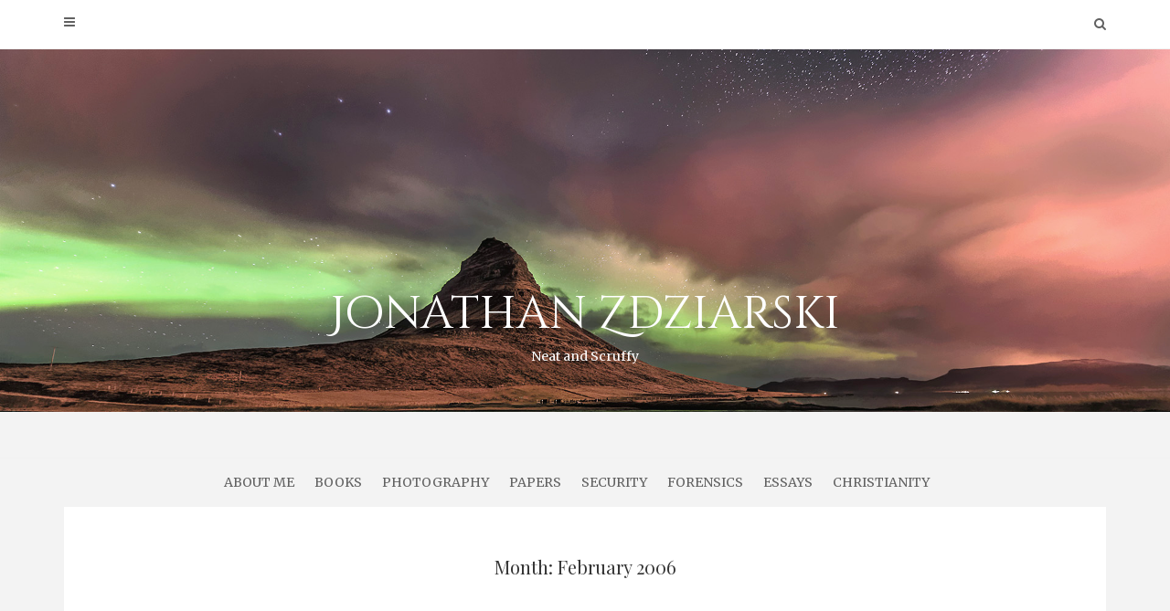

--- FILE ---
content_type: text/html; charset=UTF-8
request_url: https://www.zdziarski.com/blog/?m=200602
body_size: 8396
content:
<!DOCTYPE html>
<html lang="en-US">
<head>
   
<meta http-equiv="Content-Type" content="text/html; charset=UTF-8" />
<meta name="viewport" content="width=device-width, initial-scale=1.0, maximum-scale=1.0, user-scalable=yes" />

<title>February 2006 &#8211; Zdziarski</title>
<meta name='robots' content='max-image-preview:large' />
<link rel='dns-prefetch' href='//fonts.googleapis.com' />
<link rel="alternate" type="application/rss+xml" title="Zdziarski &raquo; Feed" href="https://www.zdziarski.com/blog/?feed=rss2" />
<link rel="alternate" type="application/rss+xml" title="Zdziarski &raquo; Comments Feed" href="https://www.zdziarski.com/blog/?feed=comments-rss2" />
<style id='wp-img-auto-sizes-contain-inline-css' type='text/css'>
img:is([sizes=auto i],[sizes^="auto," i]){contain-intrinsic-size:3000px 1500px}
/*# sourceURL=wp-img-auto-sizes-contain-inline-css */
</style>
<style id='wp-emoji-styles-inline-css' type='text/css'>

	img.wp-smiley, img.emoji {
		display: inline !important;
		border: none !important;
		box-shadow: none !important;
		height: 1em !important;
		width: 1em !important;
		margin: 0 0.07em !important;
		vertical-align: -0.1em !important;
		background: none !important;
		padding: 0 !important;
	}
/*# sourceURL=wp-emoji-styles-inline-css */
</style>
<style id='wp-block-library-inline-css' type='text/css'>
:root{--wp-block-synced-color:#7a00df;--wp-block-synced-color--rgb:122,0,223;--wp-bound-block-color:var(--wp-block-synced-color);--wp-editor-canvas-background:#ddd;--wp-admin-theme-color:#007cba;--wp-admin-theme-color--rgb:0,124,186;--wp-admin-theme-color-darker-10:#006ba1;--wp-admin-theme-color-darker-10--rgb:0,107,160.5;--wp-admin-theme-color-darker-20:#005a87;--wp-admin-theme-color-darker-20--rgb:0,90,135;--wp-admin-border-width-focus:2px}@media (min-resolution:192dpi){:root{--wp-admin-border-width-focus:1.5px}}.wp-element-button{cursor:pointer}:root .has-very-light-gray-background-color{background-color:#eee}:root .has-very-dark-gray-background-color{background-color:#313131}:root .has-very-light-gray-color{color:#eee}:root .has-very-dark-gray-color{color:#313131}:root .has-vivid-green-cyan-to-vivid-cyan-blue-gradient-background{background:linear-gradient(135deg,#00d084,#0693e3)}:root .has-purple-crush-gradient-background{background:linear-gradient(135deg,#34e2e4,#4721fb 50%,#ab1dfe)}:root .has-hazy-dawn-gradient-background{background:linear-gradient(135deg,#faaca8,#dad0ec)}:root .has-subdued-olive-gradient-background{background:linear-gradient(135deg,#fafae1,#67a671)}:root .has-atomic-cream-gradient-background{background:linear-gradient(135deg,#fdd79a,#004a59)}:root .has-nightshade-gradient-background{background:linear-gradient(135deg,#330968,#31cdcf)}:root .has-midnight-gradient-background{background:linear-gradient(135deg,#020381,#2874fc)}:root{--wp--preset--font-size--normal:16px;--wp--preset--font-size--huge:42px}.has-regular-font-size{font-size:1em}.has-larger-font-size{font-size:2.625em}.has-normal-font-size{font-size:var(--wp--preset--font-size--normal)}.has-huge-font-size{font-size:var(--wp--preset--font-size--huge)}.has-text-align-center{text-align:center}.has-text-align-left{text-align:left}.has-text-align-right{text-align:right}.has-fit-text{white-space:nowrap!important}#end-resizable-editor-section{display:none}.aligncenter{clear:both}.items-justified-left{justify-content:flex-start}.items-justified-center{justify-content:center}.items-justified-right{justify-content:flex-end}.items-justified-space-between{justify-content:space-between}.screen-reader-text{border:0;clip-path:inset(50%);height:1px;margin:-1px;overflow:hidden;padding:0;position:absolute;width:1px;word-wrap:normal!important}.screen-reader-text:focus{background-color:#ddd;clip-path:none;color:#444;display:block;font-size:1em;height:auto;left:5px;line-height:normal;padding:15px 23px 14px;text-decoration:none;top:5px;width:auto;z-index:100000}html :where(.has-border-color){border-style:solid}html :where([style*=border-top-color]){border-top-style:solid}html :where([style*=border-right-color]){border-right-style:solid}html :where([style*=border-bottom-color]){border-bottom-style:solid}html :where([style*=border-left-color]){border-left-style:solid}html :where([style*=border-width]){border-style:solid}html :where([style*=border-top-width]){border-top-style:solid}html :where([style*=border-right-width]){border-right-style:solid}html :where([style*=border-bottom-width]){border-bottom-style:solid}html :where([style*=border-left-width]){border-left-style:solid}html :where(img[class*=wp-image-]){height:auto;max-width:100%}:where(figure){margin:0 0 1em}html :where(.is-position-sticky){--wp-admin--admin-bar--position-offset:var(--wp-admin--admin-bar--height,0px)}@media screen and (max-width:600px){html :where(.is-position-sticky){--wp-admin--admin-bar--position-offset:0px}}

/*# sourceURL=wp-block-library-inline-css */
</style><style id='global-styles-inline-css' type='text/css'>
:root{--wp--preset--aspect-ratio--square: 1;--wp--preset--aspect-ratio--4-3: 4/3;--wp--preset--aspect-ratio--3-4: 3/4;--wp--preset--aspect-ratio--3-2: 3/2;--wp--preset--aspect-ratio--2-3: 2/3;--wp--preset--aspect-ratio--16-9: 16/9;--wp--preset--aspect-ratio--9-16: 9/16;--wp--preset--color--black: #000000;--wp--preset--color--cyan-bluish-gray: #abb8c3;--wp--preset--color--white: #ffffff;--wp--preset--color--pale-pink: #f78da7;--wp--preset--color--vivid-red: #cf2e2e;--wp--preset--color--luminous-vivid-orange: #ff6900;--wp--preset--color--luminous-vivid-amber: #fcb900;--wp--preset--color--light-green-cyan: #7bdcb5;--wp--preset--color--vivid-green-cyan: #00d084;--wp--preset--color--pale-cyan-blue: #8ed1fc;--wp--preset--color--vivid-cyan-blue: #0693e3;--wp--preset--color--vivid-purple: #9b51e0;--wp--preset--gradient--vivid-cyan-blue-to-vivid-purple: linear-gradient(135deg,rgb(6,147,227) 0%,rgb(155,81,224) 100%);--wp--preset--gradient--light-green-cyan-to-vivid-green-cyan: linear-gradient(135deg,rgb(122,220,180) 0%,rgb(0,208,130) 100%);--wp--preset--gradient--luminous-vivid-amber-to-luminous-vivid-orange: linear-gradient(135deg,rgb(252,185,0) 0%,rgb(255,105,0) 100%);--wp--preset--gradient--luminous-vivid-orange-to-vivid-red: linear-gradient(135deg,rgb(255,105,0) 0%,rgb(207,46,46) 100%);--wp--preset--gradient--very-light-gray-to-cyan-bluish-gray: linear-gradient(135deg,rgb(238,238,238) 0%,rgb(169,184,195) 100%);--wp--preset--gradient--cool-to-warm-spectrum: linear-gradient(135deg,rgb(74,234,220) 0%,rgb(151,120,209) 20%,rgb(207,42,186) 40%,rgb(238,44,130) 60%,rgb(251,105,98) 80%,rgb(254,248,76) 100%);--wp--preset--gradient--blush-light-purple: linear-gradient(135deg,rgb(255,206,236) 0%,rgb(152,150,240) 100%);--wp--preset--gradient--blush-bordeaux: linear-gradient(135deg,rgb(254,205,165) 0%,rgb(254,45,45) 50%,rgb(107,0,62) 100%);--wp--preset--gradient--luminous-dusk: linear-gradient(135deg,rgb(255,203,112) 0%,rgb(199,81,192) 50%,rgb(65,88,208) 100%);--wp--preset--gradient--pale-ocean: linear-gradient(135deg,rgb(255,245,203) 0%,rgb(182,227,212) 50%,rgb(51,167,181) 100%);--wp--preset--gradient--electric-grass: linear-gradient(135deg,rgb(202,248,128) 0%,rgb(113,206,126) 100%);--wp--preset--gradient--midnight: linear-gradient(135deg,rgb(2,3,129) 0%,rgb(40,116,252) 100%);--wp--preset--font-size--small: 13px;--wp--preset--font-size--medium: 20px;--wp--preset--font-size--large: 36px;--wp--preset--font-size--x-large: 42px;--wp--preset--spacing--20: 0.44rem;--wp--preset--spacing--30: 0.67rem;--wp--preset--spacing--40: 1rem;--wp--preset--spacing--50: 1.5rem;--wp--preset--spacing--60: 2.25rem;--wp--preset--spacing--70: 3.38rem;--wp--preset--spacing--80: 5.06rem;--wp--preset--shadow--natural: 6px 6px 9px rgba(0, 0, 0, 0.2);--wp--preset--shadow--deep: 12px 12px 50px rgba(0, 0, 0, 0.4);--wp--preset--shadow--sharp: 6px 6px 0px rgba(0, 0, 0, 0.2);--wp--preset--shadow--outlined: 6px 6px 0px -3px rgb(255, 255, 255), 6px 6px rgb(0, 0, 0);--wp--preset--shadow--crisp: 6px 6px 0px rgb(0, 0, 0);}:root :where(.is-layout-flow) > :first-child{margin-block-start: 0;}:root :where(.is-layout-flow) > :last-child{margin-block-end: 0;}:root :where(.is-layout-flow) > *{margin-block-start: 24px;margin-block-end: 0;}:root :where(.is-layout-constrained) > :first-child{margin-block-start: 0;}:root :where(.is-layout-constrained) > :last-child{margin-block-end: 0;}:root :where(.is-layout-constrained) > *{margin-block-start: 24px;margin-block-end: 0;}:root :where(.is-layout-flex){gap: 24px;}:root :where(.is-layout-grid){gap: 24px;}body .is-layout-flex{display: flex;}.is-layout-flex{flex-wrap: wrap;align-items: center;}.is-layout-flex > :is(*, div){margin: 0;}body .is-layout-grid{display: grid;}.is-layout-grid > :is(*, div){margin: 0;}.has-black-color{color: var(--wp--preset--color--black) !important;}.has-cyan-bluish-gray-color{color: var(--wp--preset--color--cyan-bluish-gray) !important;}.has-white-color{color: var(--wp--preset--color--white) !important;}.has-pale-pink-color{color: var(--wp--preset--color--pale-pink) !important;}.has-vivid-red-color{color: var(--wp--preset--color--vivid-red) !important;}.has-luminous-vivid-orange-color{color: var(--wp--preset--color--luminous-vivid-orange) !important;}.has-luminous-vivid-amber-color{color: var(--wp--preset--color--luminous-vivid-amber) !important;}.has-light-green-cyan-color{color: var(--wp--preset--color--light-green-cyan) !important;}.has-vivid-green-cyan-color{color: var(--wp--preset--color--vivid-green-cyan) !important;}.has-pale-cyan-blue-color{color: var(--wp--preset--color--pale-cyan-blue) !important;}.has-vivid-cyan-blue-color{color: var(--wp--preset--color--vivid-cyan-blue) !important;}.has-vivid-purple-color{color: var(--wp--preset--color--vivid-purple) !important;}.has-black-background-color{background-color: var(--wp--preset--color--black) !important;}.has-cyan-bluish-gray-background-color{background-color: var(--wp--preset--color--cyan-bluish-gray) !important;}.has-white-background-color{background-color: var(--wp--preset--color--white) !important;}.has-pale-pink-background-color{background-color: var(--wp--preset--color--pale-pink) !important;}.has-vivid-red-background-color{background-color: var(--wp--preset--color--vivid-red) !important;}.has-luminous-vivid-orange-background-color{background-color: var(--wp--preset--color--luminous-vivid-orange) !important;}.has-luminous-vivid-amber-background-color{background-color: var(--wp--preset--color--luminous-vivid-amber) !important;}.has-light-green-cyan-background-color{background-color: var(--wp--preset--color--light-green-cyan) !important;}.has-vivid-green-cyan-background-color{background-color: var(--wp--preset--color--vivid-green-cyan) !important;}.has-pale-cyan-blue-background-color{background-color: var(--wp--preset--color--pale-cyan-blue) !important;}.has-vivid-cyan-blue-background-color{background-color: var(--wp--preset--color--vivid-cyan-blue) !important;}.has-vivid-purple-background-color{background-color: var(--wp--preset--color--vivid-purple) !important;}.has-black-border-color{border-color: var(--wp--preset--color--black) !important;}.has-cyan-bluish-gray-border-color{border-color: var(--wp--preset--color--cyan-bluish-gray) !important;}.has-white-border-color{border-color: var(--wp--preset--color--white) !important;}.has-pale-pink-border-color{border-color: var(--wp--preset--color--pale-pink) !important;}.has-vivid-red-border-color{border-color: var(--wp--preset--color--vivid-red) !important;}.has-luminous-vivid-orange-border-color{border-color: var(--wp--preset--color--luminous-vivid-orange) !important;}.has-luminous-vivid-amber-border-color{border-color: var(--wp--preset--color--luminous-vivid-amber) !important;}.has-light-green-cyan-border-color{border-color: var(--wp--preset--color--light-green-cyan) !important;}.has-vivid-green-cyan-border-color{border-color: var(--wp--preset--color--vivid-green-cyan) !important;}.has-pale-cyan-blue-border-color{border-color: var(--wp--preset--color--pale-cyan-blue) !important;}.has-vivid-cyan-blue-border-color{border-color: var(--wp--preset--color--vivid-cyan-blue) !important;}.has-vivid-purple-border-color{border-color: var(--wp--preset--color--vivid-purple) !important;}.has-vivid-cyan-blue-to-vivid-purple-gradient-background{background: var(--wp--preset--gradient--vivid-cyan-blue-to-vivid-purple) !important;}.has-light-green-cyan-to-vivid-green-cyan-gradient-background{background: var(--wp--preset--gradient--light-green-cyan-to-vivid-green-cyan) !important;}.has-luminous-vivid-amber-to-luminous-vivid-orange-gradient-background{background: var(--wp--preset--gradient--luminous-vivid-amber-to-luminous-vivid-orange) !important;}.has-luminous-vivid-orange-to-vivid-red-gradient-background{background: var(--wp--preset--gradient--luminous-vivid-orange-to-vivid-red) !important;}.has-very-light-gray-to-cyan-bluish-gray-gradient-background{background: var(--wp--preset--gradient--very-light-gray-to-cyan-bluish-gray) !important;}.has-cool-to-warm-spectrum-gradient-background{background: var(--wp--preset--gradient--cool-to-warm-spectrum) !important;}.has-blush-light-purple-gradient-background{background: var(--wp--preset--gradient--blush-light-purple) !important;}.has-blush-bordeaux-gradient-background{background: var(--wp--preset--gradient--blush-bordeaux) !important;}.has-luminous-dusk-gradient-background{background: var(--wp--preset--gradient--luminous-dusk) !important;}.has-pale-ocean-gradient-background{background: var(--wp--preset--gradient--pale-ocean) !important;}.has-electric-grass-gradient-background{background: var(--wp--preset--gradient--electric-grass) !important;}.has-midnight-gradient-background{background: var(--wp--preset--gradient--midnight) !important;}.has-small-font-size{font-size: var(--wp--preset--font-size--small) !important;}.has-medium-font-size{font-size: var(--wp--preset--font-size--medium) !important;}.has-large-font-size{font-size: var(--wp--preset--font-size--large) !important;}.has-x-large-font-size{font-size: var(--wp--preset--font-size--x-large) !important;}
/*# sourceURL=global-styles-inline-css */
</style>

<style id='classic-theme-styles-inline-css' type='text/css'>
/*! This file is auto-generated */
.wp-block-button__link{color:#fff;background-color:#32373c;border-radius:9999px;box-shadow:none;text-decoration:none;padding:calc(.667em + 2px) calc(1.333em + 2px);font-size:1.125em}.wp-block-file__button{background:#32373c;color:#fff;text-decoration:none}
/*# sourceURL=/wp-includes/css/classic-themes.min.css */
</style>
<link rel='stylesheet' id='avventura-ek-skillbar-css' href='https://www.zdziarski.com/blog/wp-content/plugins/avventura-essential-kit/assets/css/skillbar.css' type='text/css' media='all' />
<link rel='stylesheet' id='avventura-ek-style-css' href='https://www.zdziarski.com/blog/wp-content/plugins/avventura-essential-kit/assets/css/style.css' type='text/css' media='all' />
<link rel='stylesheet' id='avventura-style-css' href='https://www.zdziarski.com/blog/wp-content/themes/avventura-child/style.css?ver=6.9' type='text/css' media='all' />
<link rel='stylesheet' id='dashicons-css' href='https://www.zdziarski.com/blog/wp-includes/css/dashicons.min.css?ver=6.9' type='text/css' media='all' />
<link rel='stylesheet' id='google-fonts-css' href='https://fonts.googleapis.com/css?family=Merriweather%3A300%2C300italic%2C400%2C400italic%2C700%2C700italic%2C900%2C900italic%7CCinzel+Decorative%3A400%2C700%2C900%7CPlayfair+Display%3A400%2C400italic%2C700%2C700italic%2C900%2C900italic&#038;subset=latin%2Clatin-ext&#038;ver=1.0.0' type='text/css' media='all' />
<link rel='stylesheet' id='bootstrap-css' href='https://www.zdziarski.com/blog/wp-content/themes/avventura/assets/css/bootstrap.css?ver=3.3.7' type='text/css' media='all' />
<link rel='stylesheet' id='font-awesome-css' href='https://www.zdziarski.com/blog/wp-content/themes/avventura/assets/css/font-awesome.css?ver=4.7.0' type='text/css' media='all' />
<link rel='stylesheet' id='prettyPhoto-css' href='https://www.zdziarski.com/blog/wp-content/themes/avventura/assets/css/prettyPhoto.css?ver=3.1.4' type='text/css' media='all' />
<link rel='stylesheet' id='slick-css' href='https://www.zdziarski.com/blog/wp-content/themes/avventura/assets/css/slick.css?ver=1.8.0' type='text/css' media='all' />
<link rel='stylesheet' id='avventura-template-css' href='https://www.zdziarski.com/blog/wp-content/themes/avventura/assets/css/avventura-template.css?ver=1.0.0' type='text/css' media='all' />
<style id='avventura-template-inline-css' type='text/css'>
nav#mainmenu ul li a { text-transform:uppercase;}
				.post-article a,
				.post-article p,
				.post-article li,
				.post-article address,
				.post-article dd,
				.post-article blockquote,
				.post-article td,
				.post-article th,
				.post-article span,
				.sidebar-area a,
				.sidebar-area p,
				.sidebar-area li,
				.sidebar-area address,
				.sidebar-area dd,
				.sidebar-area blockquote,
				.sidebar-area td,
				.sidebar-area th,
				.sidebar-area span,
				.textwidget { font-size:16px}
/*# sourceURL=avventura-template-inline-css */
</style>
<link rel='stylesheet' id='avventura-woocommerce-css' href='https://www.zdziarski.com/blog/wp-content/themes/avventura/assets/css/avventura-woocommerce.css?ver=1.0.0' type='text/css' media='all' />
<link rel='stylesheet' id='avventura-orange-css' href='https://www.zdziarski.com/blog/wp-content/themes/avventura/assets/skins/orange.css?ver=1.0.0' type='text/css' media='all' />
<link rel='stylesheet' id='avventura-parent-style-css' href='https://www.zdziarski.com/blog/wp-content/themes/avventura/assets/css/avventura-template.css?ver=6.9' type='text/css' media='all' />
<style id='avventura-parent-style-inline-css' type='text/css'>

				#logo-wrapper { 
					background-image: url(https://www.zdziarski.com/blog/wp-content/uploads/2022/01/Aurora-Over-Kirkjufell.jpg);
					-webkit-background-size: cover !important;
					-moz-background-size: cover !important;
					-o-background-size: cover !important;
					background-size: cover !important;
				}
/*# sourceURL=avventura-parent-style-inline-css */
</style>
<link rel='stylesheet' id='avventura-child-style-css' href='https://www.zdziarski.com/blog/wp-content/themes/avventura-child/style.css?ver=6.9' type='text/css' media='all' />
<script type="text/javascript" src="https://www.zdziarski.com/blog/wp-includes/js/jquery/jquery.min.js?ver=3.7.1" id="jquery-core-js"></script>
<script type="text/javascript" src="https://www.zdziarski.com/blog/wp-includes/js/jquery/jquery-migrate.min.js?ver=3.4.1" id="jquery-migrate-js"></script>
<link rel="https://api.w.org/" href="https://www.zdziarski.com/blog/index.php?rest_route=/" /><link rel="EditURI" type="application/rsd+xml" title="RSD" href="https://www.zdziarski.com/blog/xmlrpc.php?rsd" />
<meta name="generator" content="WordPress 6.9" />
		<style type="text/css" id="wp-custom-css">
			
h2 {
padding: 25px 0px 0px 0px;
}	

p {
	padding: 0px 0px 10px 0px;
}		</style>
		
</head>

<body class="archive date wp-theme-avventura wp-child-theme-avventura-child">


<a class="skip-link screen-reader-text" href="#content">Skip to content</a>


        <div id="sidebar-wrapper">
            
            <div id="scroll-sidebar" class="clearfix">
				
                <div class="mobile-navigation"><i class="fa fa-times open"></i></div>	
				
                <div class="mobilemenu-box">
					<nav id="mobilemenu"><ul id="menu-top-navigation" class="menu"><li id="menu-item-6459" class="menu-item menu-item-type-post_type menu-item-object-page menu-item-6459"><a href="https://www.zdziarski.com/blog/?page_id=202">About Me</a></li>
<li id="menu-item-6456" class="menu-item menu-item-type-post_type menu-item-object-page menu-item-6456"><a href="https://www.zdziarski.com/blog/?page_id=213">Books</a></li>
<li id="menu-item-10791" class="menu-item menu-item-type-custom menu-item-object-custom menu-item-10791"><a href="https://www.behance.net/jzdziarski">Photography</a></li>
<li id="menu-item-10788" class="menu-item menu-item-type-post_type menu-item-object-page menu-item-10788"><a href="https://www.zdziarski.com/blog/?page_id=150">Papers</a></li>
<li id="menu-item-10783" class="menu-item menu-item-type-taxonomy menu-item-object-category menu-item-10783"><a href="https://www.zdziarski.com/blog/?cat=14">Security</a></li>
<li id="menu-item-10784" class="menu-item menu-item-type-taxonomy menu-item-object-category menu-item-10784"><a href="https://www.zdziarski.com/blog/?cat=8">Forensics</a></li>
<li id="menu-item-10785" class="menu-item menu-item-type-taxonomy menu-item-object-category menu-item-10785"><a href="https://www.zdziarski.com/blog/?cat=12">Essays</a></li>
<li id="menu-item-10786" class="menu-item menu-item-type-taxonomy menu-item-object-category menu-item-10786"><a href="https://www.zdziarski.com/blog/?cat=13">Christianity</a></li>
</ul></nav> 
				</div>
                
                    
		<div class="sidebar-area">
                    
		<div class="post-article widget-box widget_calendar"><div class="title-container"><h3 class="title">Calendar</h3></div><div id="calendar_wrap" class="calendar_wrap"><table id="wp-calendar" class="wp-calendar-table">
	<caption>February 2006</caption>
	<thead>
	<tr>
		<th scope="col" aria-label="Monday">M</th>
		<th scope="col" aria-label="Tuesday">T</th>
		<th scope="col" aria-label="Wednesday">W</th>
		<th scope="col" aria-label="Thursday">T</th>
		<th scope="col" aria-label="Friday">F</th>
		<th scope="col" aria-label="Saturday">S</th>
		<th scope="col" aria-label="Sunday">S</th>
	</tr>
	</thead>
	<tbody>
	<tr>
		<td colspan="2" class="pad">&nbsp;</td><td><a href="https://www.zdziarski.com/blog/?m=20060201" aria-label="Posts published on February 1, 2006">1</a></td><td>2</td><td>3</td><td>4</td><td>5</td>
	</tr>
	<tr>
		<td>6</td><td>7</td><td>8</td><td>9</td><td>10</td><td>11</td><td>12</td>
	</tr>
	<tr>
		<td>13</td><td>14</td><td>15</td><td>16</td><td>17</td><td>18</td><td>19</td>
	</tr>
	<tr>
		<td>20</td><td>21</td><td>22</td><td>23</td><td>24</td><td>25</td><td>26</td>
	</tr>
	<tr>
		<td>27</td><td>28</td>
		<td class="pad" colspan="5">&nbsp;</td>
	</tr>
	</tbody>
	</table><nav aria-label="Previous and next months" class="wp-calendar-nav">
		<span class="wp-calendar-nav-prev">&nbsp;</span>
		<span class="pad">&nbsp;</span>
		<span class="wp-calendar-nav-next"><a href="https://www.zdziarski.com/blog/?m=200608">Aug &raquo;</a></span>
	</nav></div></div><div class="post-article widget-box widget_calendar"><div class="title-container"><h3 class="title">Archives</h3></div>
			<ul>
					<li><a href='https://www.zdziarski.com/blog/?m=202512'>December 2025</a></li>
	<li><a href='https://www.zdziarski.com/blog/?m=202511'>November 2025</a></li>
	<li><a href='https://www.zdziarski.com/blog/?m=202510'>October 2025</a></li>
	<li><a href='https://www.zdziarski.com/blog/?m=202508'>August 2025</a></li>
	<li><a href='https://www.zdziarski.com/blog/?m=202507'>July 2025</a></li>
	<li><a href='https://www.zdziarski.com/blog/?m=202503'>March 2025</a></li>
	<li><a href='https://www.zdziarski.com/blog/?m=202412'>December 2024</a></li>
	<li><a href='https://www.zdziarski.com/blog/?m=202403'>March 2024</a></li>
	<li><a href='https://www.zdziarski.com/blog/?m=202307'>July 2023</a></li>
	<li><a href='https://www.zdziarski.com/blog/?m=202305'>May 2023</a></li>
	<li><a href='https://www.zdziarski.com/blog/?m=202302'>February 2023</a></li>
	<li><a href='https://www.zdziarski.com/blog/?m=202212'>December 2022</a></li>
	<li><a href='https://www.zdziarski.com/blog/?m=202211'>November 2022</a></li>
	<li><a href='https://www.zdziarski.com/blog/?m=202207'>July 2022</a></li>
	<li><a href='https://www.zdziarski.com/blog/?m=202205'>May 2022</a></li>
	<li><a href='https://www.zdziarski.com/blog/?m=202203'>March 2022</a></li>
	<li><a href='https://www.zdziarski.com/blog/?m=202201'>January 2022</a></li>
	<li><a href='https://www.zdziarski.com/blog/?m=202112'>December 2021</a></li>
	<li><a href='https://www.zdziarski.com/blog/?m=202111'>November 2021</a></li>
	<li><a href='https://www.zdziarski.com/blog/?m=202109'>September 2021</a></li>
	<li><a href='https://www.zdziarski.com/blog/?m=202107'>July 2021</a></li>
	<li><a href='https://www.zdziarski.com/blog/?m=202012'>December 2020</a></li>
	<li><a href='https://www.zdziarski.com/blog/?m=202011'>November 2020</a></li>
	<li><a href='https://www.zdziarski.com/blog/?m=202003'>March 2020</a></li>
	<li><a href='https://www.zdziarski.com/blog/?m=201909'>September 2019</a></li>
	<li><a href='https://www.zdziarski.com/blog/?m=201908'>August 2019</a></li>
	<li><a href='https://www.zdziarski.com/blog/?m=201808'>August 2018</a></li>
	<li><a href='https://www.zdziarski.com/blog/?m=201803'>March 2018</a></li>
	<li><a href='https://www.zdziarski.com/blog/?m=201703'>March 2017</a></li>
	<li><a href='https://www.zdziarski.com/blog/?m=201702'>February 2017</a></li>
	<li><a href='https://www.zdziarski.com/blog/?m=201701'>January 2017</a></li>
	<li><a href='https://www.zdziarski.com/blog/?m=201611'>November 2016</a></li>
	<li><a href='https://www.zdziarski.com/blog/?m=201610'>October 2016</a></li>
	<li><a href='https://www.zdziarski.com/blog/?m=201607'>July 2016</a></li>
	<li><a href='https://www.zdziarski.com/blog/?m=201604'>April 2016</a></li>
	<li><a href='https://www.zdziarski.com/blog/?m=201603'>March 2016</a></li>
	<li><a href='https://www.zdziarski.com/blog/?m=201602'>February 2016</a></li>
	<li><a href='https://www.zdziarski.com/blog/?m=201506'>June 2015</a></li>
	<li><a href='https://www.zdziarski.com/blog/?m=201503'>March 2015</a></li>
	<li><a href='https://www.zdziarski.com/blog/?m=201502'>February 2015</a></li>
	<li><a href='https://www.zdziarski.com/blog/?m=201412'>December 2014</a></li>
	<li><a href='https://www.zdziarski.com/blog/?m=201411'>November 2014</a></li>
	<li><a href='https://www.zdziarski.com/blog/?m=201410'>October 2014</a></li>
	<li><a href='https://www.zdziarski.com/blog/?m=201409'>September 2014</a></li>
	<li><a href='https://www.zdziarski.com/blog/?m=201408'>August 2014</a></li>
	<li><a href='https://www.zdziarski.com/blog/?m=201407'>July 2014</a></li>
	<li><a href='https://www.zdziarski.com/blog/?m=201406'>June 2014</a></li>
	<li><a href='https://www.zdziarski.com/blog/?m=201405'>May 2014</a></li>
	<li><a href='https://www.zdziarski.com/blog/?m=201404'>April 2014</a></li>
	<li><a href='https://www.zdziarski.com/blog/?m=201403'>March 2014</a></li>
	<li><a href='https://www.zdziarski.com/blog/?m=201401'>January 2014</a></li>
	<li><a href='https://www.zdziarski.com/blog/?m=201310'>October 2013</a></li>
	<li><a href='https://www.zdziarski.com/blog/?m=201309'>September 2013</a></li>
	<li><a href='https://www.zdziarski.com/blog/?m=201306'>June 2013</a></li>
	<li><a href='https://www.zdziarski.com/blog/?m=201305'>May 2013</a></li>
	<li><a href='https://www.zdziarski.com/blog/?m=201304'>April 2013</a></li>
	<li><a href='https://www.zdziarski.com/blog/?m=201212'>December 2012</a></li>
	<li><a href='https://www.zdziarski.com/blog/?m=201205'>May 2012</a></li>
	<li><a href='https://www.zdziarski.com/blog/?m=201109'>September 2011</a></li>
	<li><a href='https://www.zdziarski.com/blog/?m=201106'>June 2011</a></li>
	<li><a href='https://www.zdziarski.com/blog/?m=201008'>August 2010</a></li>
	<li><a href='https://www.zdziarski.com/blog/?m=201007'>July 2010</a></li>
	<li><a href='https://www.zdziarski.com/blog/?m=201005'>May 2010</a></li>
	<li><a href='https://www.zdziarski.com/blog/?m=201004'>April 2010</a></li>
	<li><a href='https://www.zdziarski.com/blog/?m=201002'>February 2010</a></li>
	<li><a href='https://www.zdziarski.com/blog/?m=200907'>July 2009</a></li>
	<li><a href='https://www.zdziarski.com/blog/?m=200805'>May 2008</a></li>
	<li><a href='https://www.zdziarski.com/blog/?m=200803'>March 2008</a></li>
	<li><a href='https://www.zdziarski.com/blog/?m=200801'>January 2008</a></li>
	<li><a href='https://www.zdziarski.com/blog/?m=200706'>June 2007</a></li>
	<li><a href='https://www.zdziarski.com/blog/?m=200608'>August 2006</a></li>
	<li><a href='https://www.zdziarski.com/blog/?m=200602'>February 2006</a></li>
			</ul>

			</div><div class="post-article widget-box widget_calendar"><div class="title-container"><h3 class="title">Categories</h3></div>
			<ul>
					<li class="cat-item cat-item-11"><a href="https://www.zdziarski.com/blog/?cat=11">Apple</a>
</li>
	<li class="cat-item cat-item-13"><a href="https://www.zdziarski.com/blog/?cat=13">Christianity</a>
</li>
	<li class="cat-item cat-item-12"><a href="https://www.zdziarski.com/blog/?cat=12">Essays</a>
</li>
	<li class="cat-item cat-item-8"><a href="https://www.zdziarski.com/blog/?cat=8">Forensics</a>
</li>
	<li class="cat-item cat-item-32"><a href="https://www.zdziarski.com/blog/?cat=32">Gaming</a>
</li>
	<li class="cat-item cat-item-7"><a href="https://www.zdziarski.com/blog/?cat=7">General</a>
</li>
	<li class="cat-item cat-item-15"><a href="https://www.zdziarski.com/blog/?cat=15">Machine Learning</a>
</li>
	<li class="cat-item cat-item-24"><a href="https://www.zdziarski.com/blog/?cat=24">Music</a>
</li>
	<li class="cat-item cat-item-31"><a href="https://www.zdziarski.com/blog/?cat=31">Opinion</a>
</li>
	<li class="cat-item cat-item-25"><a href="https://www.zdziarski.com/blog/?cat=25">Photography</a>
</li>
	<li class="cat-item cat-item-16"><a href="https://www.zdziarski.com/blog/?cat=16">Politics</a>
</li>
	<li class="cat-item cat-item-14"><a href="https://www.zdziarski.com/blog/?cat=14">Security</a>
</li>
			</ul>

			</div>                        
		</div>
            
	                
            </div>
        
        </div>
        

<div id="overlay-body"></div>
<div id="wrapper">
				
	<header id="header-wrapper" class="light" >
	
		<div id="header">
                        
			<div class="container">
                        
				<div class="row">
                                    
					<div class="col-md-12" >

                        <a class="mobile-navigation" href="#modal-sidebar">
                            <i class="fa fa-bars"></i>
                        </a>

						
		<div class="header-search"> 
			<div class="search-form">
    <form role="search" method="get" id="header-searchform" action="https://www.zdziarski.com/blog/">
		<input type="text" placeholder="Type here &amp; click enter." name="s" id="header-s" autocomplete="off" />
    </form>
    <i class="fa fa-times searchform-close-button"></i>

</div>
			<i class="fa fa-search" aria-hidden="true"></i>
		</div>
            
		<div class="clear"></div>

                    
					</div>
            
				</div>
                            
			</div>
                                    
		</div>

        <div id="logo-wrapper">
    
            <div class="container">
                                
                <div class="row">
                                            
                    <div class="col-md-12" >
                                                
                        <div id="logo">
                        
                            <br><br><br><br><br><br><br><br<br><br><br><br><br><a href="https://www.zdziarski.com/blog/" title="Zdziarski"><nobr>Jonathan</nobr> <nobr>Zdziarski</nobr><span>Neat and Scruffy</span></a>                    </div>
                    
                </div>
                                    
            </div>
        
        </div>
</header>
        <div id="menu-wrapper">
            <div class="container">
                <div class="row">
                    <div class="col-md-12">
                        <nav id="mainmenu">
                            <ul id="menu-top-navigation-1" class="menu"><li class="menu-item menu-item-type-post_type menu-item-object-page menu-item-6459"><a href="https://www.zdziarski.com/blog/?page_id=202">About Me</a></li>
<li class="menu-item menu-item-type-post_type menu-item-object-page menu-item-6456"><a href="https://www.zdziarski.com/blog/?page_id=213">Books</a></li>
<li class="menu-item menu-item-type-custom menu-item-object-custom menu-item-10791"><a href="https://www.behance.net/jzdziarski">Photography</a></li>
<li class="menu-item menu-item-type-post_type menu-item-object-page menu-item-10788"><a href="https://www.zdziarski.com/blog/?page_id=150">Papers</a></li>
<li class="menu-item menu-item-type-taxonomy menu-item-object-category menu-item-10783"><a href="https://www.zdziarski.com/blog/?cat=14">Security</a></li>
<li class="menu-item menu-item-type-taxonomy menu-item-object-category menu-item-10784"><a href="https://www.zdziarski.com/blog/?cat=8">Forensics</a></li>
<li class="menu-item menu-item-type-taxonomy menu-item-object-category menu-item-10785"><a href="https://www.zdziarski.com/blog/?cat=12">Essays</a></li>
<li class="menu-item menu-item-type-taxonomy menu-item-object-category menu-item-10786"><a href="https://www.zdziarski.com/blog/?cat=13">Christianity</a></li>
</ul>                                                
                        </nav> 
                        
                    </div>
                                            
                </div>
                                        
	</div>
                                   
	</div>
        
<div class="container">
	
    <div class='row'>			
			<div class="post-container col-md-12" >
		
				<article class="post-article category">
						
					<h1>Month: February 2006</h1>
		
				</article>
		
			</div>
	
</div>
        <div class="row masonry" id="masonry">
                
			           
                <div id="post-42" class="post-42 post type-post status-publish format-standard hentry category-essays post-container masonry-item col-md-6">
            
                        
        <div class="post-article">
        
            <span class="entry-category"><a href="https://www.zdziarski.com/blog/?cat=12" rel="category">Essays</a></span><h3 class="title page-title"><a href="https://www.zdziarski.com/blog/?p=42"><span>Embracing Senility</span></a></h3><span class="entry-date">On February 1, 2006 by <a href="https://www.zdziarski.com/blog/?author=1" title="Posts by Jonathan Zdziarski" rel="author">Jonathan Zdziarski</a></span><p>A friend of mine proceeded half way home with lunch in hand after being delayed four minutes by an old, senile man who insisted upon checking his sandwich order. Shortly thereafter, she realized that her own turkey sandwich lacked an all-important ingredient &#8211; namely the turkey. They say that it&#8217;s counterproductive to turn back once you pass the halfway-home marker, and so she did what any other ordinary American would do &#8211; </p>
<p><a class="read-more" href="https://www.zdziarski.com/blog/?p=42" title="Read More"> <span class="button ">Read More</span></a></p>
        
        </div>

	            
                </div>
        
			                
        </div>
		

</div>    <footer id="footer">
    
    	        
        <div class="container">
    
             <div class="row copyright" >
                
                <div class="col-md-12" >

                    <p>
                                
                    	All Content Copyright (c) 2000-2025 by Jonathan Zdziarski, All Rights Reserved. Opinions are my own. 
                            
						
						 
                            
                    </p>

                                        
                </div>
            
            </div>
            
        </div>
    
    </footer>

</div>

<div id="back-to-top"><span class="dashicons dashicons-arrow-up-alt"></span></div><script type="text/javascript" src="https://www.zdziarski.com/blog/wp-includes/js/jquery/ui/core.min.js?ver=1.13.3" id="jquery-ui-core-js"></script>
<script type="text/javascript" src="https://www.zdziarski.com/blog/wp-includes/js/jquery/ui/tabs.min.js?ver=1.13.3" id="jquery-ui-tabs-js"></script>
<script type="text/javascript" src="https://www.zdziarski.com/blog/wp-content/plugins/avventura-essential-kit/assets/js/avventura-ek-jquery.js?ver=6.9" id="avventura-ek-jquery-js"></script>
<script type="text/javascript" src="https://www.zdziarski.com/blog/wp-includes/js/imagesloaded.min.js?ver=5.0.0" id="imagesloaded-js"></script>
<script type="text/javascript" src="https://www.zdziarski.com/blog/wp-includes/js/masonry.min.js?ver=4.2.2" id="masonry-js"></script>
<script type="text/javascript" src="https://www.zdziarski.com/blog/wp-content/themes/avventura/assets/js/jquery.easing.js?ver=1.3" id="jquery-easing-js"></script>
<script type="text/javascript" src="https://www.zdziarski.com/blog/wp-content/themes/avventura/assets/js/imagesloaded.js?ver=1.1.0" id="imagesLoaded-js"></script>
<script type="text/javascript" src="https://www.zdziarski.com/blog/wp-content/themes/avventura/assets/js/jquery.nicescroll.js?ver=3.7.6" id="jquery-nicescroll-js"></script>
<script type="text/javascript" src="https://www.zdziarski.com/blog/wp-content/themes/avventura/assets/js/prettyPhoto.js?ver=3.1.4" id="prettyPhoto-js"></script>
<script type="text/javascript" src="https://www.zdziarski.com/blog/wp-content/themes/avventura/assets/js/slick.js?ver=1.8.0" id="slick-js"></script>
<script type="text/javascript" src="https://www.zdziarski.com/blog/wp-content/themes/avventura/assets/js/jquery.touchSwipe.js?ver=1.6.18" id="jquery-touchSwipe-js"></script>
<script type="text/javascript" src="https://www.zdziarski.com/blog/wp-content/themes/avventura/assets/js/avventura-template.js?ver=1.0.0" id="avventura-template-js"></script>
<script id="wp-emoji-settings" type="application/json">
{"baseUrl":"https://s.w.org/images/core/emoji/17.0.2/72x72/","ext":".png","svgUrl":"https://s.w.org/images/core/emoji/17.0.2/svg/","svgExt":".svg","source":{"concatemoji":"https://www.zdziarski.com/blog/wp-includes/js/wp-emoji-release.min.js?ver=6.9"}}
</script>
<script type="module">
/* <![CDATA[ */
/*! This file is auto-generated */
const a=JSON.parse(document.getElementById("wp-emoji-settings").textContent),o=(window._wpemojiSettings=a,"wpEmojiSettingsSupports"),s=["flag","emoji"];function i(e){try{var t={supportTests:e,timestamp:(new Date).valueOf()};sessionStorage.setItem(o,JSON.stringify(t))}catch(e){}}function c(e,t,n){e.clearRect(0,0,e.canvas.width,e.canvas.height),e.fillText(t,0,0);t=new Uint32Array(e.getImageData(0,0,e.canvas.width,e.canvas.height).data);e.clearRect(0,0,e.canvas.width,e.canvas.height),e.fillText(n,0,0);const a=new Uint32Array(e.getImageData(0,0,e.canvas.width,e.canvas.height).data);return t.every((e,t)=>e===a[t])}function p(e,t){e.clearRect(0,0,e.canvas.width,e.canvas.height),e.fillText(t,0,0);var n=e.getImageData(16,16,1,1);for(let e=0;e<n.data.length;e++)if(0!==n.data[e])return!1;return!0}function u(e,t,n,a){switch(t){case"flag":return n(e,"\ud83c\udff3\ufe0f\u200d\u26a7\ufe0f","\ud83c\udff3\ufe0f\u200b\u26a7\ufe0f")?!1:!n(e,"\ud83c\udde8\ud83c\uddf6","\ud83c\udde8\u200b\ud83c\uddf6")&&!n(e,"\ud83c\udff4\udb40\udc67\udb40\udc62\udb40\udc65\udb40\udc6e\udb40\udc67\udb40\udc7f","\ud83c\udff4\u200b\udb40\udc67\u200b\udb40\udc62\u200b\udb40\udc65\u200b\udb40\udc6e\u200b\udb40\udc67\u200b\udb40\udc7f");case"emoji":return!a(e,"\ud83e\u1fac8")}return!1}function f(e,t,n,a){let r;const o=(r="undefined"!=typeof WorkerGlobalScope&&self instanceof WorkerGlobalScope?new OffscreenCanvas(300,150):document.createElement("canvas")).getContext("2d",{willReadFrequently:!0}),s=(o.textBaseline="top",o.font="600 32px Arial",{});return e.forEach(e=>{s[e]=t(o,e,n,a)}),s}function r(e){var t=document.createElement("script");t.src=e,t.defer=!0,document.head.appendChild(t)}a.supports={everything:!0,everythingExceptFlag:!0},new Promise(t=>{let n=function(){try{var e=JSON.parse(sessionStorage.getItem(o));if("object"==typeof e&&"number"==typeof e.timestamp&&(new Date).valueOf()<e.timestamp+604800&&"object"==typeof e.supportTests)return e.supportTests}catch(e){}return null}();if(!n){if("undefined"!=typeof Worker&&"undefined"!=typeof OffscreenCanvas&&"undefined"!=typeof URL&&URL.createObjectURL&&"undefined"!=typeof Blob)try{var e="postMessage("+f.toString()+"("+[JSON.stringify(s),u.toString(),c.toString(),p.toString()].join(",")+"));",a=new Blob([e],{type:"text/javascript"});const r=new Worker(URL.createObjectURL(a),{name:"wpTestEmojiSupports"});return void(r.onmessage=e=>{i(n=e.data),r.terminate(),t(n)})}catch(e){}i(n=f(s,u,c,p))}t(n)}).then(e=>{for(const n in e)a.supports[n]=e[n],a.supports.everything=a.supports.everything&&a.supports[n],"flag"!==n&&(a.supports.everythingExceptFlag=a.supports.everythingExceptFlag&&a.supports[n]);var t;a.supports.everythingExceptFlag=a.supports.everythingExceptFlag&&!a.supports.flag,a.supports.everything||((t=a.source||{}).concatemoji?r(t.concatemoji):t.wpemoji&&t.twemoji&&(r(t.twemoji),r(t.wpemoji)))});
//# sourceURL=https://www.zdziarski.com/blog/wp-includes/js/wp-emoji-loader.min.js
/* ]]> */
</script>
   

</body>

</html>

<!-- WP Optimize page cache - https://teamupdraft.com/wp-optimize/ - Page not served from cache  -->


--- FILE ---
content_type: text/css
request_url: https://www.zdziarski.com/blog/wp-content/themes/avventura-child/style.css?ver=6.9
body_size: 330
content:
/**

Theme Name: Avventura Child
Description: Avventura Child
Author: ThemeinProgress.
Author URI: https://www.themeinprogress.com
Version: 1.0.0
Requires PHP: 5.3
Tested up to: 5.9
Template: avventura
Tags: custom-background, custom-header, custom-colors, custom-logo, custom-menu, featured-images, footer-widgets, post-formats, right-sidebar, sticky-post, theme-options, threaded-comments, translation-ready, one-column, two-columns, three-columns, four-columns, grid-layout, blog, e-commerce, news
Text Domain: avventura-child
Domain Path: /languages
License: GNU General Public License v3 or later
License URI: http://www.gnu.org/licenses/gpl-3.0.html

Avventura Child WordPress Theme is a child theme of Avventura, Copyright 2021 ThemeinProgress.
Avventura Child is distributed under the terms of the GNU GPLv3.

Avventura WordPress Theme, Copyright 2021 ThemeinProgress.
Avventura is distributed under the terms of the GNU GPLv3.

*/

#logo a
{
	color:#fff;
        word-wrap: break-word;
        overflow-wrap: break-word;
        word-break: break-all;
        word-break: break-word;
        hyphens: auto;
}

#logo span {
        word-wrap: break-word;
	overflow-wrap: break-word;
	word-break: break-all;
	word-break: break-word;
	hyphens: auto;
}

a.underline {
	font-size:14px;
	text-decoration: underline;
}


--- FILE ---
content_type: text/javascript
request_url: https://www.zdziarski.com/blog/wp-content/themes/avventura/assets/js/avventura-template.js?ver=1.0.0
body_size: 2530
content:
/*
 * jQuery Avventura theme functions file
 * https://www.themeinprogress.com
 *
 * Copyright 2018, ThemeinProgress
 * Licensed under MIT license
 * https://opensource.org/licenses/mit-license.php
 */

jQuery.noConflict()(function($){

	"use strict";

/* ===============================================
   Prettyphoto
   =============================================== */

	if($().prettyPhoto) {
		avventura_lightbox();
	}

	function avventura_lightbox() {
	
		$("a[data-rel^='prettyPhoto']").prettyPhoto({
			animationSpeed:'fast',
			slideshow:5000,
			theme:'pp_default',
			show_title:false,
			overlay_gallery: false,
			deeplinking: false,
			social_tools: false
		});
	
	}

/* ===============================================
   Masonry
   =============================================== */

	function avventura_masonry() {

		var $item = '.masonry-item';
		var $container = $('.masonry');
		
		$container.imagesLoaded(function () {
			$container.masonry({
			itemSelector: $item,
			isAnimated: true
			});
		});

	}

	$(document).ready(avventura_masonry);
	$(window).load(avventura_masonry);
	$(window).resize(avventura_masonry);
	
/* ===============================================
   Portfolio
   =============================================== */
   
	function avventura_portfolio() {

		var $item = '.masonry-item';
		var $container = $('.masonry');
		
		var result;
		var cache=[];
		var filteredGrid = false;
		
		$container.find($item).each(function(){
			cache.push($(this));
		});

		$('.filter a').click(function(e) {
					
			e.stopPropagation();
			
			if ( filteredGrid === false ) {
			
				result=[];
				
				var filter = $(this).attr('data-filter');
				$('.filter li').removeClass('active');
				$(this).parent('.filter li').addClass('active');
				$.each(cache, function(key, value) {
					if ( value.is('.' + filter) ) {
						result.push(value);
					}
				});
				$container.empty();
				$container.prepend(result).masonry( 'prepended', result );
				$container.masonry('reloadItems');
				$container.imagesLoaded(function(){
					$container.masonry();
				});
				
				filteredGrid = true;
			
			}

			$container.on( 'layoutComplete', function() {
				
				filteredGrid = false;
				if($().prettyPhoto) {
					avventura_lightbox();
				}
			
			});
			
			return false;

		});

	}

	$(window).load(avventura_portfolio);

/* ===============================================
   HEADER CART
   ============================================= */
	
	$('div.header-cart').hover(
		
		function () {
			$(this).children('div.header-cart-widget').stop(true, true).fadeIn(100);
		}, 
		function () {
			$(this).children('div.header-cart-widget').stop(true, true).fadeOut(400);		
		}
			
	);
	
/* ===============================================
   FIXED HEADER
   =============================================== */

	function avventura_header() {

		if( $('body').hasClass('sticky_header') ) {
	
			if ( $(window).width() > 992 ) {
		
				var menuHeight = $('#menu-wrapper').innerHeight();
				var headerHeight = $('#header').innerHeight() + $('#logo-wrapper').innerHeight();
		
				if( $(window).scrollTop() > headerHeight ) {
					$('#menu-wrapper').addClass('fixed');
					$('body').css({'padding-top': menuHeight});
				} else {
					$('#menu-wrapper').removeClass('fixed');
					$('body').css({'padding-top': 0});
				}
				
			} else {
	
				var adminBarHeight = $('#wpadminbar').innerHeight();
				var mobileHeaderHeight = $('#header').innerHeight();
		
				if( $(window).scrollTop() > mobileHeaderHeight ) {
					$('#header').addClass('fixed').css({'top': adminBarHeight});
					$('body').css({'padding-top': mobileHeaderHeight});
				} else {
					$('#header').removeClass('fixed').css({'top': 0});
					$('body').css({'padding-top': 0});
				}
	
			}
		
		}
	
	}
	
	$( document ).ready(avventura_header);
	$( window ).scroll(avventura_header);
	$( window ).resize(avventura_header);

/* ===============================================
   SCROLL SIDEBAR
   =============================================== */

	$(window).load(function() {

		$("#scroll-sidebar").niceScroll({smoothscroll: false});
		$("#scroll-sidebar").getNiceScroll().hide();
		
		$("#header .mobile-navigation").click(function() {

			$('#overlay-body').fadeIn(600).addClass('visible');
			$('body').addClass('overlay-active').addClass('no-scrolling');
			$('#wrapper').addClass('open-sidebar');

		});

		if ( $(window).width() < 992 ) {

			$("#overlay-body").swipe({
	
				swipeLeft:function() {
					$('#overlay-body').fadeOut(600);
					$('body').removeClass('overlay-active').removeClass('no-scrolling');
					$('#wrapper').removeClass('open-sidebar');
				},
	
				threshold:0
		
			});

			$("#sidebar-wrapper .mobile-navigation").click(function() {
				
				$('#overlay-body').fadeOut(600);
				$('body').removeClass('overlay-active').removeClass('no-scrolling');
				$('#wrapper').removeClass('open-sidebar');
		
			});

		} else if ( $(window).width() > 992 ) {

			$("#sidebar-wrapper .mobile-navigation, #overlay-body").click(function() {
				$('#overlay-body').fadeOut(600);
				$('body').removeClass('overlay-active').removeClass('no-scrolling');
				$('#wrapper').removeClass('open-sidebar');
			});

		}
		
	});

/* ===============================================
   Mobile menu
   =============================================== */

	$('nav#mobilemenu ul > li').each(function(){
		if( $('ul', this).length > 0 ) {
			$(this).children('a').append('<span class="sf-sub-indicator"><i class="fa fa-caret-down"></i></span>'); 
		}
	});
    
	$('nav#mobilemenu ul > li .sf-sub-indicator, nav#mobilemenu ul > li > ul > li .sf-sub-indicator ').click(function(e){
		e.preventDefault();
		if($(this).closest('a').next('ul.sub-menu').css('display') === 'none' ) {	
			$(this).html('<i class="fa fa-caret-up"></i>');
		} else {	
			$(this).html('<i class="fa fa-caret-down"></i>');
		}
		$(this).closest('a').next('ul.sub-menu').stop(true,false).slideToggle('slow');
	});

/* ===============================================
   Header search 
   =============================================== */
	
	$('.header-search i').click(function(){

		$(this).prev('.search-form').find('input[type=text]').focus().val('');

		if( !$('.header-search .search-form').hasClass('is-open')) {
			
			$('.header-search .search-form').addClass('is-open');
			$('body').addClass('no-scrolling');
			return false;
		
		} else {	
			
			$('.header-search .search-form').removeClass('is-open');
			$('body').removeClass('no-scrolling');
		
		}

    });


/* ===============================================
   Footer fix
   =============================================== */

	function avventura_footer() {
	
		var footerHeight = $('#footer').innerHeight();
		$('#wrapper').css({'padding-bottom':footerHeight});
	
	}
	
	$( document ).ready(avventura_footer);
	$( window ).resize(avventura_footer);

/* ===============================================
   Main menu
   =============================================== */

	$('nav#mainmenu li').hover(
		
		function () {
			$(this).children('ul').stop(true, true).fadeIn(100);
		}, 
		function () {
			$(this).children('ul').stop(true, true).fadeOut(400);		
		}
			
	);

/* ===============================================
   Scroll to top Plugin
   =============================================== */

	$(window).scroll(function() {
		
		if( $(window).scrollTop() > 400 ) {
			$('#back-to-top').fadeIn(500);
		} else {
			$('#back-to-top').fadeOut(500);
		}
		
	});

	$('#back-to-top').click(function(){
		$("html, body").animate({scrollTop: 0}, 700);
		return false;
	});

/* ===============================================
   Post slider
   ============================================= */

	$(document).ready(function(){
	
		$('.slick-post-slideshow').slick({
			centerMode: false,
			slidesToShow: 1,
			adaptiveHeight:true,
			fade: true,
			prevArrow: '<div class="prev-arrow"><span class="dashicons dashicons-arrow-left-alt"></span></div>',
			nextArrow: '<div class="next-arrow"><span class="dashicons dashicons-arrow-right-alt"></span></div>',
		});
	
		$(".slick-post-slideshow").on('afterChange', function(){
			
			if ( $(window).width() > 992 ) {
				avventura_masonry();
			}
		
		});
		
	});

/* ===============================================
   Homepage slider
   ============================================= */

	$('.slick-slideshow').each(function(){

		var mobilecolums = 1;
		var colums = parseInt($(this).attr('data-columns'));
		
		var adaptiveHeight = $(this).attr('adaptive-height') === undefined ? false : $(this).attr('adaptive-height');
		
		if ( adaptiveHeight === 'false' || adaptiveHeight === false ) {
			adaptiveHeight = false;
		} else if ( adaptiveHeight === 'true' || adaptiveHeight === true ) {
			adaptiveHeight = true;
		}
		
		var centerMode = $(this).attr('center-mode') === undefined ? true : $(this).attr('center-mode');
	
		if ( centerMode === 'false' || centerMode === false ) {
			centerMode = false;
		} else if ( centerMode === 'true' || centerMode === true ) {
			centerMode = true;
		}
		
		if ( colums >= 3 ) {
			mobilecolums = 2 ;
		}

		$(this).children('.slick-slides').slick({
		
			centerMode: centerMode,
			slidesToShow: colums,
			adaptiveHeight: adaptiveHeight,
			prevArrow: '<div class="prev-arrow"><span class="dashicons dashicons-arrow-left-alt"></span></div>',
			nextArrow: '<div class="next-arrow"><span class="dashicons dashicons-arrow-right-alt"></span></div>',
			responsive: [
				{
					breakpoint: 480,
					settings: {
						centerMode: false,
						slidesToShow: 1,
						arrows: false
					}
				},
				{
					breakpoint: 600,
					settings: {
						centerMode: false,
						slidesToShow: 2,
						arrows: true
					}
				},
				{
					breakpoint: 992,
					settings: {
						centerMode: false,
						slidesToShow: mobilecolums,
						arrows: true
					}
				}
		
			]
	
		});
	
	});

	function slickActiveItem() {
		
		$('.slick-slideshow').each(function(){

			var items = $(this).find('.slick-slide').length;
			var colums = parseInt($(this).attr('data-columns'));
			$(this).find('.slick-slide').removeClass('slick-visible-item');

			if ( $('body').width() > 992 ) {
				
				if ( items <= colums ) {
				
					$(this).find('.slick-slide').addClass('slick-visible-item');
				
				} else {
					
					if ( colums%2 === 0 ) {
						
						$(this).find('.slick-active').prev().addClass('slick-visible-item');
							
					} else {
						
						$(this).find('.slick-active').addClass('slick-visible-item');
			
					}
				}
				
			} else {
				
				$(this).find('.slick-active').addClass('slick-visible-item');
				
			}
			
		}); 
		
	}
	
	$(document).ready(function(){
		
		slickActiveItem();
		$(".slick-slideshow .slick-slides").on('afterChange', function(){
			slickActiveItem();
		});
	
	});

/* ===============================================
   Slick Overlay fix
   =============================================== */

	function avventura_slick_overlay() {

		$('.slick-slide').find('.slider-overlay').css({'height': 'auto', 'margin-top': 0 });

		$('.slick-slide').each(function(){

			var overlayHight ;
			var contentHeight = $(this).find('.slider-overlay-content').innerHeight();
			
			if ( $('body').width() < 992 ) {
			
				overlayHight = contentHeight+50;
			
			} else {
			
				overlayHight = contentHeight+150;
			
			}
			
			$(this).find('.slider-overlay').css({'height': overlayHight, 'margin-top': -overlayHight/2});
		
		}); 

	}

	$(document).ready(function(){
		avventura_slick_overlay();
	});

	$(window).resize(function(){
		avventura_slick_overlay();
	});

});          